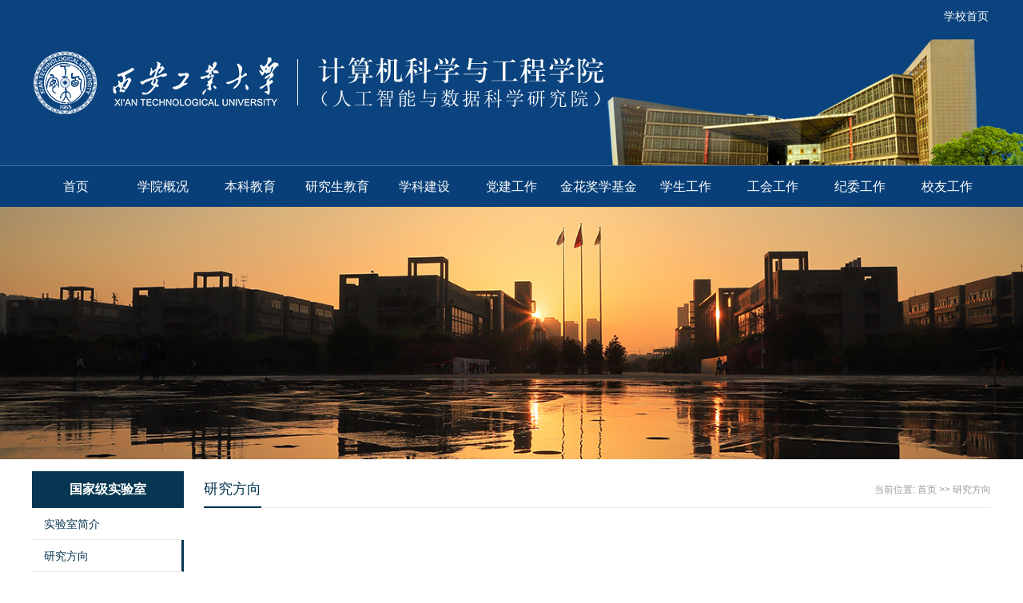

--- FILE ---
content_type: text/html
request_url: https://cs.xatu.edu.cn/gjjsys/yjfx.htm
body_size: 4145
content:
<!DOCTYPE html>
<html lang="zh">
<head><title>研究方向-西安工业大学计算机科学与工程学院(人工智能与数据科学研究院）</title><META Name="keywords" Content="西安工业大学计算机科学与工程学院(人工智能与数据科学研究院）,研究方向" />

	<meta charset="utf-8">
  <meta http-equiv="X-UA-Compatible" content="IE=edge">
  <!-- <meta name="viewport" content="width=device-width, initial-scale=1"> -->
  <meta name="viewport" content="width=device-width, initial-scale=1, maximum-scale=1, user-scalable=no">
	<link rel="stylesheet" href="../css/flexslider.css">
	<link rel="stylesheet" href="../css/owl.carousel.min.css">
	<link rel="stylesheet" href="../css/owl.theme.default.min.css">
  <link rel="stylesheet" href="../css/bootstrap.css">
	<link rel="stylesheet" href="../css/common.css">
	<link rel="stylesheet" href="../css/media-1.css">

	<!-- HTML5 shim and Respond.js for IE8 support of HTML5 elements and media queries -->
    <!-- WARNING: Respond.js doesn't work if you view the page via file:// -->
    <!--[if lt IE 9]>
      <script src="https://cdn.bootcss.com/html5shiv/3.7.3/html5shiv.min.js"></script>
      <script src="https://cdn.bootcss.com/respond.js/1.4.2/respond.min.js"></script>
    <![endif]-->

	<script src="../js/jquery.min.js"></script>
	<script src="../js/owl.carousel.min.js"></script>
	<script src="../js/jquery.flexslider-min.js"></script>
  <script src="../js/bootstrap.js"></script>
	<script src="../js/lib.js"></script>
<!--Announced by Visual SiteBuilder 9-->
<link rel="stylesheet" type="text/css" href="../_sitegray/_sitegray_d.css" />
<script language="javascript" src="../_sitegray/_sitegray.js"></script>
<!-- CustomerNO:7765626265723230697547545350544003080006 -->
<link rel="stylesheet" type="text/css" href="../about.vsb.css" />
<script type="text/javascript" src="/system/resource/js/counter.js"></script>
<script type="text/javascript">_jsq_(13859,'/about.jsp',-1,681466015)</script>
</head>
<body>
<!-- header -->
	<div id="header">
		<div class="header-1">
			<div class="container">
				<div class="logo fl">
					
<!-- 网站logo图片地址请在本组件"内容配置-网站logo"处填写 -->
<a href="../" title="计算机科学与工程学院"><img src="../images/logo.png"></a>
				</div>
				<div class="header-1-right fr">
					<a href="https://www.xatu.edu.cn/" target="_blank">学校首页</a>  
				</div>
				<div class="clear"></div>
			</div>
		</div>
		<div class="nav">
			<div class="container">
				<ul class="list-unstyled">
	<li><a href="../index.htm">首页</a>
			<div class="xiala">
				<a href="../index/xyxw.htm">学院新闻</a>
				<a href="../index/xygg.htm">学院公告</a>
				<a href="../index/xyfc.htm">学院风采</a>
				<a href="../index/tpxw.htm">图片新闻</a>
			</div>
	</li>
			
	<li><a href="../xygk/xyjj.htm">学院概况</a>
			<div class="xiala">
				<a href="../xygk/xyjj.htm">学院简介</a>
				<a href="../xygk/xrld.htm">现任领导</a>
				<a href="../xygk/zzjg1/xybgs.htm">组织机构</a>
			</div>
	</li>
			
	<li><a href="../bkjy/zyjs.htm">本科教育</a>
			<div class="xiala">
				<a href="../bkjy/zyjs.htm">专业介绍</a>
				<a href="../bkjy/jxtd.htm">教学团队</a>
				<a href="../bkjy/syjx.htm">实验教学</a>
				<a href="../bkjy/zyrz.htm">专业认证</a>
				<a href="../bkjy/xkjs.htm">学科竞赛</a>
				<a href="../bkjy/dcxm.htm">大创项目</a>
				<a href="../bkjy/jxpg.htm">教学评估</a>
			</div>
	</li>
			
	<li><a href="../yjsjy/qrzyjs.htm">研究生教育</a>
			<div class="xiala">
				<a href="../yjsjy/qrzyjs.htm">全日制研究生</a>
				<a href="../yjsjy/fqrzyjs.htm">非全日制研究生</a>
				<a href="../yjsjy/dsjj.htm">导师简介</a>
			</div>
	</li>
			
	<li><a href="../xkjs/kyfx.htm">学科建设</a>
			<div class="xiala">
				<a href="../xkjs/kyfx.htm">科研方向</a>
				<a href="../xkjs/kytd.htm">科研团队</a>
				<a href="../xkjs/hzxm.htm">合作项目</a>
				<a href="../xkjs/xsjl.htm">学术交流</a>
				<a href="../xkjs/xkjj.htm">学科简介</a>
				<a href="../xkjs/xkjd.htm">学科基地</a>
				<a href="../xkjs/xstd.htm">学术团队</a>
			</div>
	</li>
			
	<li><a href="../djgz/gzzd/sjwj.htm">党建工作</a>
			<div class="xiala">
				<a href="../djgz/gzzd/sjwj.htm">规章制度</a>
				<a href="../djgz/dzzsz.htm">党组织设置</a>
				<a href="../djgz/djdt1.htm">党建动态</a>
				<a href="../djgz/dyfc.htm">党员风采</a>
			</div>
	</li>
			
	<li><a href="../jhjxjj/jjjj.htm">金花奖学基金</a>
			<div class="xiala">
				<a href="../jhjxjj/jjjj.htm">基金简介</a>
				<a href="../jhjxjj/jjzc.htm">基金章程</a>
				<a href="../jhjxjj/lshcyjfg.htm">理事会成员及分工</a>
				<a href="../jhjxjj/jkmd.htm">捐款名单</a>
				<a href="../jhjxjj/bjjlxsyqk.htm">本金及利息使用情况</a>
				<a href="../jhjxjj/hjxjxsmd.htm">获奖学金学生名单</a>
			</div>
	</li>
			
	<li><a href="../xsgz/xsgzdt.htm">学生工作</a>
			<div class="xiala">
				<a href="../xsgz/xsgzdt.htm">学生工作动态</a>
				<a href="../xsgz/xgdw.htm">学工队伍</a>
				<a href="../xsgz/txzz.htm">团学组织</a>
				<a href="../xsgz/xzfc.htm">学子风采</a>
				<a href="../xsgz/jygz/jydt.htm">就业工作</a>
			</div>
	</li>
			
	<li><a href="../ghgz/hdjy.htm">工会工作</a>
			<div class="xiala">
				<a href="../ghgz/hdjy.htm">活动剪影</a>
				<a href="../ghgz/xxyd.htm">学习园地</a>
			</div>
	</li>
			
	<li><a href="../jwgz/gzzd.htm">纪委工作</a>
			<div class="xiala">
				<a href="../jwgz/gzzd.htm">规章制度</a>
				<a href="../jwgz/gzdt.htm">工作动态</a>
				<a href="../jwgz/jzzm.htm">警钟长鸣</a>
				<a href="../jwgz/xfjb.htm">信访举报</a>
			</div>
	</li>
			
	<li><a href="../xygz/bszn.htm">校友工作</a>
			<div class="xiala">
				<a href="../xygz/bszn.htm">办事指南</a>
				<a href="../xygz/xydt.htm">校友动态</a>
				<a href="../xygz/byjnc.htm">毕业纪念册</a>
				<a href="../xygz/mlxg.htm">美丽西工</a>
				<a href="../xygz/xqzl.htm">校庆专栏</a>
			</div>
	</li>
			
</ul>
				<div class="clear"></div>
			</div>
		</div>
	</div>
<!-- header -->
<!-- header-2 -->	
		<div id="header-2">
			<div class="logo-2 fl">
				
<!-- 网站logo图片地址请在本组件"内容配置-网站logo"处填写 -->
<a href="../" title="计算机科学与工程学院"><img src="../images/logo2.png"></a>
			</div>
			<div class="menu2 fr">
				<ul class="list-unstyled">
					<li><a id="sanlan"><img src="../images/sanlan.png" alt=""></a></li>
					<div class="clear"></div>
				</ul>
			</div>
			<div class="clear"></div>
			<div class="nav-2">
				<ul class="list-unstyled">
	<li><a href="../index.htm">首页</a>
		<span class="jiaspan"></span>

		<div class="nav-xia-a">
			<a href="../index/xyxw.htm">学院新闻</a>
			<a href="../index/xygg.htm">学院公告</a>
			<a href="../index/xyfc.htm">学院风采</a>
			<a href="../index/tpxw.htm">图片新闻</a>
		</div>
	</li>
	<li><a href="../xygk/xyjj.htm">学院概况</a>
		<span class="jiaspan"></span>

		<div class="nav-xia-a">
			<a href="../xygk/xyjj.htm">学院简介</a>
			<a href="../xygk/xrld.htm">现任领导</a>
			<a href="../xygk/zzjg1/xybgs.htm">组织机构</a>
		</div>
	</li>
	<li><a href="../bkjy/zyjs.htm">本科教育</a>
		<span class="jiaspan"></span>

		<div class="nav-xia-a">
			<a href="../bkjy/zyjs.htm">专业介绍</a>
			<a href="../bkjy/jxtd.htm">教学团队</a>
			<a href="../bkjy/syjx.htm">实验教学</a>
			<a href="../bkjy/zyrz.htm">专业认证</a>
			<a href="../bkjy/xkjs.htm">学科竞赛</a>
			<a href="../bkjy/dcxm.htm">大创项目</a>
			<a href="../bkjy/jxpg.htm">教学评估</a>
		</div>
	</li>
	<li><a href="../yjsjy/qrzyjs.htm">研究生教育</a>
		<span class="jiaspan"></span>

		<div class="nav-xia-a">
			<a href="../yjsjy/qrzyjs.htm">全日制研究生</a>
			<a href="../yjsjy/fqrzyjs.htm">非全日制研究生</a>
			<a href="../yjsjy/dsjj.htm">导师简介</a>
		</div>
	</li>
	<li><a href="../xkjs/kyfx.htm">学科建设</a>
		<span class="jiaspan"></span>

		<div class="nav-xia-a">
			<a href="../xkjs/kyfx.htm">科研方向</a>
			<a href="../xkjs/kytd.htm">科研团队</a>
			<a href="../xkjs/hzxm.htm">合作项目</a>
			<a href="../xkjs/xsjl.htm">学术交流</a>
			<a href="../xkjs/xkjj.htm">学科简介</a>
			<a href="../xkjs/xkjd.htm">学科基地</a>
			<a href="../xkjs/xstd.htm">学术团队</a>
		</div>
	</li>
	<li><a href="../djgz/gzzd/sjwj.htm">党建工作</a>
		<span class="jiaspan"></span>

		<div class="nav-xia-a">
			<a href="../djgz/gzzd/sjwj.htm">规章制度</a>
			<a href="../djgz/dzzsz.htm">党组织设置</a>
			<a href="../djgz/djdt1.htm">党建动态</a>
			<a href="../djgz/dyfc.htm">党员风采</a>
		</div>
	</li>
	<li><a href="../jhjxjj/jjjj.htm">金花奖学基金</a>
		<span class="jiaspan"></span>

		<div class="nav-xia-a">
			<a href="../jhjxjj/jjjj.htm">基金简介</a>
			<a href="../jhjxjj/jjzc.htm">基金章程</a>
			<a href="../jhjxjj/lshcyjfg.htm">理事会成员及分工</a>
			<a href="../jhjxjj/jkmd.htm">捐款名单</a>
			<a href="../jhjxjj/bjjlxsyqk.htm">本金及利息使用情况</a>
			<a href="../jhjxjj/hjxjxsmd.htm">获奖学金学生名单</a>
		</div>
	</li>
	<li><a href="../xsgz/xsgzdt.htm">学生工作</a>
		<span class="jiaspan"></span>

		<div class="nav-xia-a">
			<a href="../xsgz/xsgzdt.htm">学生工作动态</a>
			<a href="../xsgz/xgdw.htm">学工队伍</a>
			<a href="../xsgz/txzz.htm">团学组织</a>
			<a href="../xsgz/xzfc.htm">学子风采</a>
			<a href="../xsgz/jygz/jydt.htm">就业工作</a>
		</div>
	</li>
	<li><a href="../ghgz/hdjy.htm">工会工作</a>
		<span class="jiaspan"></span>

		<div class="nav-xia-a">
			<a href="../ghgz/hdjy.htm">活动剪影</a>
			<a href="../ghgz/xxyd.htm">学习园地</a>
		</div>
	</li>
	<li><a href="../jwgz/gzzd.htm">纪委工作</a>
		<span class="jiaspan"></span>

		<div class="nav-xia-a">
			<a href="../jwgz/gzzd.htm">规章制度</a>
			<a href="../jwgz/gzdt.htm">工作动态</a>
			<a href="../jwgz/jzzm.htm">警钟长鸣</a>
			<a href="../jwgz/xfjb.htm">信访举报</a>
		</div>
	</li>
	<li><a href="../xygz/bszn.htm">校友工作</a>
		<span class="jiaspan"></span>

		<div class="nav-xia-a">
			<a href="../xygz/bszn.htm">办事指南</a>
			<a href="../xygz/xydt.htm">校友动态</a>
			<a href="../xygz/byjnc.htm">毕业纪念册</a>
			<a href="../xygz/mlxg.htm">美丽西工</a>
			<a href="../xygz/xqzl.htm">校庆专栏</a>
		</div>
	</li>
</ul>
			</div>
		</div>
<!-- header -->	
<div class="chenggao"></div>
<div id="nav-2-heidi"></div>
<!-- main -->
	<div id="main">
		    <script language="javascript" src="/system/resource/js/dynclicks.js"></script>
         
               
                   <div class="banner-2" style="background-image: url(../images/index201806.jpg);">
			<img src="../NEW_WEB/images/banner-22.jpg" alt="">
		</div>
       

		<div class="erji">
			<div class="container">
				<div class="menu fl">
					<div class="menu-title">国家级实验室</div>
					
<dl>
						<dd><a href="sysjj.htm" title="实验室简介">实验室简介</a></dd>
						<dd class="active"><a href="yjfx.htm" title="研究方向">研究方向</a></dd>
						<dd><a href="yjcg.htm" title="研究成果">研究成果</a></dd>
						<dd><a href="gljz.htm" title="管理机制">管理机制</a></dd>
</dl>
				</div>
				<div class="erji-content">
					<div class="erji-title">
						<h1>研究方向</h1>
						<div class="mianbaoxie">
    当前位置: 
                        <a href="../index.htm">首页</a>
                >>
                <a href="yjfx.htm">研究方向</a>
</div>


						<div class="clear"></div>
					</div>
                    
<div class="sanji-a">
						<div class="clear"></div>
					</div>
					



<script>function seeContenta10(contentid,size,displayid){	document.getElementById(contentid).innerHTML = '[';	for(var i=0;i<=size;i++){		var allcontentid = contentid+(i+1);		if(allcontentid==displayid){			document.getElementById(contentid).innerHTML += " <span id='"+allcontentid+"' name='"+allcontentid+"'  >"+(i+1)+"</span> ";			document.getElementById(displayid).style.display = 'block';		}else{			document.getElementById(contentid).innerHTML += " <span style='cursor:pointer' id='"+allcontentid+"' name='"+allcontentid+"' onclick=seeContenta10('"+contentid+"','"+size+"','"+allcontentid+"')  >"+(i+1)+"</span> ";			document.getElementById(allcontentid).style.display = 'none';		}	}	document.getElementById(contentid).innerHTML += ']';}</script>

				</div>
				<div class="clear"></div>
			</div>
		</div>
	</div>
<!-- main -->
<!-- footer -->
	<div id="footer">
		<div class="footer-1">
			<div class="container">
				<div class="foo1-left fl">
					<div class="foo1-top">						
						<ul class="list-unstyled">
<li>
								<h1><a href="../xygk/xyjj.htm">学院概况</a></h1>

	<dl>
		<dd><a href="../xygk/xyjj.htm">学院简介</a></dd>
		<dd><a href="../xygk/xrld.htm">现任领导</a></dd>
		<dd><a href="../xygk/zzjg1/xybgs.htm">组织机构</a></dd>
	</dl>
	</li>
<li>
								<h1><a href="../bkjy/zyjs.htm">本科教育</a></h1>

	<dl>
		<dd><a href="../bkjy/zyjs.htm">专业介绍</a></dd>
		<dd><a href="../bkjy/jxtd.htm">教学团队</a></dd>
		<dd><a href="../bkjy/syjx.htm">实验教学</a></dd>
		<dd><a href="../bkjy/zyrz.htm">专业认证</a></dd>
		<dd><a href="../bkjy/xkjs.htm">学科竞赛</a></dd>
		<dd><a href="../bkjy/dcxm.htm">大创项目</a></dd>
		<dd><a href="../bkjy/jxpg.htm">教学评估</a></dd>
	</dl>
	</li>
<li>
								<h1><a href="../yjsjy/qrzyjs.htm">研究生教育</a></h1>

	<dl>
		<dd><a href="../yjsjy/qrzyjs.htm">全日制研究生</a></dd>
		<dd><a href="../yjsjy/fqrzyjs.htm">非全日制研究生</a></dd>
		<dd><a href="../yjsjy/dsjj.htm">导师简介</a></dd>
	</dl>
	</li>
<li>
								<h1><a href="../xkjs/kyfx.htm">学科建设</a></h1>

	<dl>
		<dd><a href="../xkjs/kyfx.htm">科研方向</a></dd>
		<dd><a href="../xkjs/kytd.htm">科研团队</a></dd>
		<dd><a href="../xkjs/hzxm.htm">合作项目</a></dd>
		<dd><a href="../xkjs/xsjl.htm">学术交流</a></dd>
		<dd><a href="../xkjs/xkjj.htm">学科简介</a></dd>
		<dd><a href="../xkjs/xkjd.htm">学科基地</a></dd>
		<dd><a href="../xkjs/xstd.htm">学术团队</a></dd>
	</dl>
	</li>
<li>
								<h1><a href="../djgz/gzzd/sjwj.htm">党建工作</a></h1>

	<dl>
		<dd><a href="../djgz/gzzd/sjwj.htm">规章制度</a></dd>
		<dd><a href="../djgz/dzzsz.htm">党组织设置</a></dd>
		<dd><a href="../djgz/djdt1.htm">党建动态</a></dd>
		<dd><a href="../djgz/dyfc.htm">党员风采</a></dd>
	</dl>
	</li>
<li>
								<h1><a href="../jhjxjj/jjjj.htm">金花奖学基金</a></h1>

	<dl>
		<dd><a href="../jhjxjj/jjjj.htm">基金简介</a></dd>
		<dd><a href="../jhjxjj/jjzc.htm">基金章程</a></dd>
		<dd><a href="../jhjxjj/lshcyjfg.htm">理事会成员及分工</a></dd>
		<dd><a href="../jhjxjj/jkmd.htm">捐款名单</a></dd>
		<dd><a href="../jhjxjj/bjjlxsyqk.htm">本金及利息使用情况</a></dd>
		<dd><a href="../jhjxjj/hjxjxsmd.htm">获奖学金学生名单</a></dd>
	</dl>
	</li>
<li>
								<h1><a href="../xsgz/xsgzdt.htm">学生工作</a></h1>

	<dl>
		<dd><a href="../xsgz/xsgzdt.htm">学生工作动态</a></dd>
		<dd><a href="../xsgz/xgdw.htm">学工队伍</a></dd>
		<dd><a href="../xsgz/txzz.htm">团学组织</a></dd>
		<dd><a href="../xsgz/xzfc.htm">学子风采</a></dd>
		<dd><a href="../xsgz/jygz/jydt.htm">就业工作</a></dd>
	</dl>
	</li>
<li>
								<h1><a href="../ghgz/hdjy.htm">工会工作</a></h1>

	<dl>
		<dd><a href="../ghgz/hdjy.htm">活动剪影</a></dd>
		<dd><a href="../ghgz/xxyd.htm">学习园地</a></dd>
	</dl>
	</li>
<li>
								<h1><a href="../jwgz/gzzd.htm">纪委工作</a></h1>

	<dl>
		<dd><a href="../jwgz/gzzd.htm">规章制度</a></dd>
		<dd><a href="../jwgz/gzdt.htm">工作动态</a></dd>
		<dd><a href="../jwgz/jzzm.htm">警钟长鸣</a></dd>
		<dd><a href="../jwgz/xfjb.htm">信访举报</a></dd>
	</dl>
	</li>
<li>
								<h1><a href="../xygz/bszn.htm">校友工作</a></h1>

	<dl>
		<dd><a href="../xygz/bszn.htm">办事指南</a></dd>
		<dd><a href="../xygz/xydt.htm">校友动态</a></dd>
		<dd><a href="../xygz/byjnc.htm">毕业纪念册</a></dd>
		<dd><a href="../xygz/mlxg.htm">美丽西工</a></dd>
		<dd><a href="../xygz/xqzl.htm">校庆专栏</a></dd>
	</dl>
	</li>
</ul>
						<div class="clear"></div>
					</div>
					<div class="foo1-bottom">
						<div class="foo1-bottom-title fl">
							<img src="../images/xie.png" alt="">快速链接
						</div>
						<div class="foo1-bottom-con">
							<div class="sel fl">
								<script language="javascript" src="/system/resource/js/openlink.js"></script><select onchange="_openSelectLink(this, 'value', 'addclicks')" class="form-control">
    <option>--校内链接--</option>
    <option value="http://www.xatu.cn/" title="" addclicks="_addDynClicks(&#34;wburl&#34;, 681466015, 78924)">西安工业大学主页</option>
    <option value="https://xagdkjc.xatu.edu.cn/" title="" addclicks="_addDynClicks(&#34;wburl&#34;, 681466015, 82214)">科技处</option>
    <option value="https://jwcw.xatu.edu.cn/index.htm" title="教务处" addclicks="_addDynClicks(&#34;wburl&#34;, 681466015, 78932)">教务处</option>
    <option value="https://xsc.xatu.edu.cn/" title="学生处" addclicks="_addDynClicks(&#34;wburl&#34;, 681466015, 78931)">学生处</option>
</select>


							</div>
							<div class="sel fl">
								<select onchange="_openSelectLink(this, 'value', 'addclicks')" class="form-control">
    <option>--校外链接--</option>
</select>


							</div>
							<div class="sel fl">
								<select onchange="_openSelectLink(this, 'value', 'addclicks')" class="form-control">
    <option>--快速链接--</option>
</select>


							</div>
						</div>
						<div class="clear"></div>
					</div>
				</div>
				<div class="foo1-right">
					<div class="lianxi-top">
						联系我们<br />
						CONTACT US
					</div>
					<div class="lianxi-bottom">
						<dl>
							<dd style="background-image: url(../images/d1.png);">029-86173281</dd>
							<dd style="background-image: url(../images/d2.png);">710021</dd>
							<dd style="background-image: url(../images/d3.png);">陕西省西安市未央区学府中路2号</dd>
						</dl>
					</div>
					    
        

		<div class="er">
						<img src="../images/er.jpg" alt="">
						微信公众号
					</div>
                
   

				</div>
				<div class="clear"></div>
			</div>
		</div>
		<div class="footer-2">
			<div class="container">
				Copyright  2020-2022 西安工业大学计算机与工程学院 All Rights Reserved 版权所有 技术支持：<a href="http://www.guifeng.net" target="_blank">硅峰网络</a>
			</div>
		</div>
	</div>
<!-- footer -->
</body>
<script>
	$(function(){
		//页面插件调用处...
		
	})
</script>
</html>


--- FILE ---
content_type: text/css
request_url: https://cs.xatu.edu.cn/css/flexslider.css
body_size: 1447
content:
/*
 * jQuery FlexSlider v2.2.0
 * http://www.woothemes.com/flexslider/
 *
 * Copyright 2012 WooThemes
 * Free to use under the GPLv2 license.
 * http://www.gnu.org/licenses/gpl-2.0.html
 *
 * Contributing author: Tyler Smith (@mbmufffin)
 */


/* Browser Resets
*********************************/
.flex-container a:active,
.flexslider a:active,
.flex-container a:focus,
.flexslider a:focus  {outline: none;}
.slides,
.flex-control-nav,
.flex-direction-nav {margin: 0 auto; padding: 0; list-style: none;}


/* FlexSlider Necessary Styles
*********************************/
.flexslider {margin: 0; padding: 0;}
.flexslider .slides > li {display: none; -webkit-backface-visibility: hidden;} /* Hide the slides before the JS is loaded. Avoids image jumping */



.flexslider .slides img {width: 100%; display: block;margin:0 auto;}
.flex-pauseplay span {text-transform: capitalize;}

/* Clearfix for the .slides element */
.slides:after {content: "\0020"; display: block; clear: both; visibility: hidden; line-height: 0; height: 0;}
html[xmlns] .slides {display: block;}
* html .slides {height: 1%;}

/* No JavaScript Fallback */
/* If you are not using another script, such as Modernizr, make sure you
 * include js that eliminates this class on page load */
.no-js .slides > li:first-child {display: block;}

/* FlexSlider Default Theme
*********************************/
.flexslider {  position: relative;  zoom: 1; }
.flex-viewport {z-index:200;max-height: 2000px; -webkit-transition: all 1s ease; -moz-transition: all 1s ease; -o-transition: all 1s ease; transition: all 1s ease; }
.loading .flex-viewport { max-height: 300px; }
.flexslider .slides { zoom: 1; }
.carousel li { margin-right: 5px; }

/* Direction Nav */
.flex-direction-nav {*height: 0; /*display: none;*//*position: absolute;top:50%;left:50%;*/}

.flex-direction-nav a  { 
	text-decoration:none; 
	display: block; 
	width: 30px; 
	height: 54px; 
	margin: -27px 0 0; 
	position: absolute; 
	top: 50%; 
	z-index: 10; 
	overflow: hidden; 
	opacity: 1; 
	cursor: pointer; 
	color: rgba(0,0,0,0.8);  
	background:url(../images/b-left.png) no-repeat center; 
	text-indent:-999em ;
	z-index: 60000;
}
.flex-direction-nav{
	display: none;
}




/*.zhanhui-2 .flex-direction-nav a {
	lef
}*/
.flex-direction-nav .flex-prev { left: 0px;  }
.flex-direction-nav .flex-next { right:  0px; background-image:url(../images/b-right.png)}




/* Pause/Play */
.flex-pauseplay a { display: block; width: 20px; height: 20px; position: absolute; bottom: 5px; left: 10px; opacity: 0.8; z-index: 10; overflow: hidden; cursor: pointer; color: #000; background:#ddd}
.flex-pauseplay a:before  { font-family: "flexslider-icon"; font-size: 20px; display: inline-block; content: '\f004'; }
.flex-pauseplay a:hover  { opacity: 1; }
.flex-pauseplay a.flex-play:before { content: '\f003'; }

/* Control Nav */



.flex-control-nav {width: 100%; position: absolute;bottom:10px; text-align: center;z-index: 200;display: none;}
.flex-control-nav li {margin: 0 2px; display: inline-block; zoom: 1; *display: inline;}
.flex-control-paging li a {width: 12px; height: 12px; display: block;  background-image: url(../images/arrow-b.png); cursor: pointer; text-indent: -9999px; transition: .3s;}
.flex-control-paging li a:hover {background-image: url(../images/arrow-b-h.png);}
.flex-control-paging li a.flex-active {background-image: url(../images/arrow-b-h.png);}

.flex-control-thumbs {margin: 5px 0 0; position: static; overflow: hidden;}
.flex-control-thumbs li {width: 25%; float: left; margin: 0;}
.flex-control-thumbs img {width: 100%; display: block; opacity: .7; cursor: pointer;}
.flex-control-thumbs img:hover {opacity: 1;}
.flex-control-thumbs .flex-active {opacity: 1; cursor: default;}

--- FILE ---
content_type: text/css
request_url: https://cs.xatu.edu.cn/css/common.css
body_size: 4403
content:
/**************************************/
/*************[公用start]**************/
/**************************************/

div.clear{
	clear: both;
	height: 0;
	width: 0;
}


.imgbox_a{
	position:relative;
	padding-bottom: 100%;
	overflow:hidden;
	display: block;
}

.imgbox_a>img{
	position: absolute;
	left: 0;
	top: 0;
	width: 100%!important;
	height: 100%!important;
}
.imgbox_hover>img{
	/* ueco 时间曲线*/
	/*transition: all 0.6s cubic-bezier(0.215, 0.61, 0.355, 1) 0s; */
	-webkit-transition: .3s;
	-moz-transition: .3s;
	-ms-transition: .3s;
	-o-transition: .3s;
	transition: .3s;

}
.imgbox_hover:hover>img{
	-webkit-transform: scale(1.1);
  -ms-transform: scale(1.1);
  -o-transform: scale(1.1);
  transform: scale(1.1);
}
a{
	text-decoration: none;
	color:inherit;
	cursor: pointer;
}

img{
	border:0;
/*	width: 100%;*/
	max-width: 100%;
}


div.wp{
	width: 1200px; /*主要内容区尺寸大小，每次制作前更新！！！ */
	margin:0 auto;
}

.fl{
	float: left;
}

.fr{
	float: right;
}

.tran{
	transition: all .3s ease-out 0s;
}




/*图片中心放大代码区域*/

.img-box{/*图片盒子类名*/
	
	overflow: hidden;
}

.img-box img{
	transition: .3s;
	transition: all 0.6s cubic-bezier(0.215, 0.61, 0.355, 1) 0s; /* ueco 时间曲线*/
	width: 100%;
	max-width: 100%;
}

.img-box:hover img{
	/*图片中心放大代码*/
	  -webkit-transform: scale(1.1);
    -ms-transform: scale(1.1);
    -o-transform: scale(1.1);
    transform: scale(1.1);
}


/*图片中心放大代码区域*/





/**************************************/
/************[公用over]****************/
/**************************************/




/*header-start*/
/**************************************************************/

#header{

}

.header-1{
	height: 208px;
	background-repeat: no-repeat;
	background-position: center ;
	-webkit-background-size: cover;
	background-size: cover;
	background-image: url(../images/header-1.jpg);
	background-color: #0a437e;
	border-bottom: 1px solid #426c98;
}

.logo{
	font-size: 0;
	width: 716px;
	margin-top:64px;
}
.logo a,.logo img{
	display: block;
	width: 100%;
}

.header-1-right{
	font-size: 14px;
	color:#fff;
	margin-top: 10px;
}
.header-1-right a{
	padding: 0	3px;
}

.header-1-right a:hover{
	text-decoration: underline;
}
.nav {
	background-color: #083f78;
}
.nav ul{
	margin:0;
}

.nav li{
	float: left;
	width: 9.090909% !important;
	text-align: center;
	position: relative;
}

.xiala{
	position: absolute;
	left: 0px;
	right: 0;
	background-color: #083f78;
	top: 51px;
	display: none;
	z-index: 8000;
width: 180px;
}
.xiala  a{
	display: block;
	height: 38px;
	line-height: 38px;
	text-align: center;
	color:#fff;
	font-size: 14px;
}

.xiala  a:hover{
	background-color: #073564;

}
.nav li>a{
	display: block;
	height: 51px;
	line-height: 51px;
	color:#fff;
	font-size: 16px;
}
.nav li.active>a,.nav li:hover>a{
	background-color:#073564;
}


/**************************************************************/
/*header-over*/





/*main-start*/
/**************************************************************/

#main{
	
}

.fafa .slides>li{
	height: 500px;
	background-repeat: no-repeat;
	background-position: center ;
	-webkit-background-size: cover;
	background-size: cover;
}


.fafa .flex-control-nav{
	display: block;
	bottom: 24px;
	font-size: 0;
}

.fafa .flex-control-nav li{
	margin:0 6px;
}


.fafa .flex-direction-nav{
	display: block;
	position: absolute;
	width: 1200px;
	margin-left: -600px;
	left: 50%;
	top: 50%;
	margin-top: -35px;
}

.fafa .flex-direction-nav a{
	width: 40px;
	height: 70px;
	margin-top: 0;
	top: auto;
}

.main-top{
	padding: 15px 0;
}
.search {
	padding-right: 50px;
	position: relative;
}
.search input[type="text"]{
	height: 28px;
	border:1px solid #dddddd;
	width: 207px;
	padding: 0	10px;
	font-size: 16px;
}
.search input[type="image"]{
	position: absolute;
	right: 0;
	top: 0;
}

.tq{
	height: 28px;
	line-height: 28px;
	font-size: 14px;
	color:#333;
}

.title-11{
	height: 41px;
	line-height: 41px;
	background-color: #063651;
}

.title-11-title{
	color:#fff;
	font-size: 18px;
	padding-left: 44px;
	background-repeat: no-repeat;
	background-position: 12px	center ;
}

.title-11 a.fr{
	font-size: 14px;
	margin-right: 12px;
	color:#fff;
}
.title-11 a.fr:hover{
	text-decoration: underline;
}

.gonggao{
	background-color: #f8f8f8;
	padding:  0 15px;
}
.gonggao ul{
	margin:0;
}

.gonggao li{
	padding: 18px 0 22px;
	border-top: 1px solid #ebebeb;
}

.gonggao li:first-child{
	border-top: 0;
}

.gonggao li:hover .date{
	background-image: url(../images/dateh.png);

}
.date{
	width: 48px;
	height: 53px;
	color:#fff;
	text-align: center;
	background-image: url(../images/date.png);
	margin-right: 15px;
	padding-top: 14px;
}



.date h1{
	margin:0;
	font-size: 18px;
	font-weight: bold;
}
.date h2{
	margin:0;
	font-size: 12px;
	margin-top: 1px;
	letter-spacing: -1px;
	
}

.gonggao-con{
	overflow: hidden;
	padding-top: 7px;
}
.gonggao-con h1{
	margin:0;
	font-size: 16px;
	color:#333;    text-overflow: ellipsis;
    white-space: nowrap;
    overflow: hidden;
}
.gonggao-con p{
	margin:0;
	font-size: 14px;
	color:#999;
	margin-top: 8px;    text-overflow: ellipsis;
    white-space: nowrap;
    overflow: hidden;
}

.gonggao li:hover .gonggao-con h1{
	color:#0a437e;
}

.news1{
	width: 484px;
	margin-right: 27px;
}


.fnews1 .slides>li{
	position: relative;
	
}

.fnews1-pic{
	position: relative;
	overflow: hidden;
	padding-bottom: 66.53%;
}

.fnews1-pic img{
	position: absolute;
	left: 0;
	right: 0;
	height: 100%;
}



.fnews1 .slides>li h1{
	position: absolute;
	left: 0;
	right: 0;
	bottom: 0;
	height: 38px;
	line-height: 38px;
	background-image: url(../images/heidi.png);
	padding-left: 15px;
	font-size: 14px;
	color:#fff;
	    text-overflow: ellipsis;
    white-space: nowrap;
    overflow: hidden;
    padding-right: 150px;
    margin:0;
}




.fnews1 .flex-control-nav{
	display: block;
	font-size: 0;
	text-align: right;
	bottom: 15px;
	padding-right: 10px;
	width: 100%;
	margin-left: 0;
	left: 0;
}

.fnews1 .flex-control-nav li{
	margin:0 3px;
}


.fnews1 .flex-control-paging li a{
	width: 8px;
	height: 8px;
	background-image: url(../images/arrow-b2.png);
}

.fnews1 .flex-control-paging li a.flex-active{
	background-image: url(../images/arrow-b-h2.png);

}

.shipin{
	overflow: hidden;
}


.shipin-div{
	position: relative;
	padding-bottom: 74.82%;
	overflow: hidden;
}
.shipin-div img{
	position: absolute;
	left: 0;
	top: 0;
	width: 100%;
	height: 100%;
}



.shipin-hei{
	position: absolute;
	left: 0;
	right: 0;
	top: 0;
	bottom: 0;
	/*background-image: url(../images/heidi.png);*/
}

.shipin-hei img{
	width: 46px;
	height: 46px;
	left: 50%;
	margin-left: -23px;
	top: 50%;
	margin-top:-23px;
}
.download{
	background-color: #1e6891;
	background-image: url(../images/down.png);
	background-repeat: no-repeat;
	background-position: 160% top;
	margin-top: 25px;
}
.download a{
	display: block;
	height: 88px;
	line-height: 88px;
	color:#fff;
	font-size: 20px;
	padding-left: 120px;
	background-image: url(../images/down-a.png);
	background-repeat: no-repeat;
	background-position: 57px center;
}


.m30{
	margin-top: 30px;
}


.feng-list .item a{
	display: block;
	position: relative;
	padding-bottom: 66.67%;
	overflow: hidden;
}
.feng-list .item a img{
	position: absolute;
	left: 0;
	top: 0;
	width: 100%;
	height: 100%;
	transition: .3s;
}

.feng-list .item a:hover img{
	-webkit-transform: scale(1.1);
    -ms-transform: scale(1.1);
    -o-transform: scale(1.1);
    transform: scale(1.1);
}
.feng-list{
	margin-top: 20px;
}
.feng-list .item a h1{
	position: absolute;
    left: 0;
    right: 0;
    bottom: 0;
    height: 38px;
    line-height: 38px;
    background-image: url(../images/heidi.png);
    padding-left: 15px;
    font-size: 14px;
    color: #fff;
    text-overflow: ellipsis;
    white-space: nowrap;
    overflow: hidden;
    margin: 0;
}
.tui{
	padding-top: 14px;
}

.tui-pic{
	width: 138px;
	margin-right: 12px;
}



.saner{
	display: block;
	position: relative;
	padding-bottom: 66.67%;
	overflow: hidden;
}
.saner img{
	position: absolute;
	left: 0;
	top: 0;
	width: 100%;
	height: 100%;

}

.tui-con{
	overflow: hidden;
}

.tui-con h1{
	margin: 0;
    font-size: 16px;
    color: #063651;    text-overflow: ellipsis;
    white-space: nowrap;
	padding-top: 	3px;
    overflow: hidden;
}
.tui-con h1:hover{
	text-decoration: underline;
}

.tui-con h2{
	margin: 0;
    font-size: 16px;
    color: #333; 
    line-height: 1.6;    overflow: hidden;
   height: 50px;
}

.tui-con h2:hover{
	text-decoration: underline;
	   color: #063651;
}
.tui-con p{
	margin: 0;
    font-size: 14px;
    color: #666; 
    overflow: hidden;
    line-height: 1.6;
    height: 44px;
    margin-top: 5px;
}

.tui-more{
	margin-top: 2px;font-size: 14px;
    color: #063651; 
}

.list2 .tui-more{
	color: #999; 
	margin-top: 17px;
}



.list1-ul{
	margin:0;
	margin-top: 10px;
}

.list1-ul li{
	height: 34px;
	line-height: 34px;
	text-overflow: ellipsis;
    white-space: nowrap;
    overflow: hidden;
    padding-left: 15px;
    background-image: url(../images/list1.jpg);
	background-repeat: no-repeat;
	background-position: 2px center;
}
.list1-ul li a{
	font-size: 16px;
	color:#333;
}
.list1-ul li span{
	font-size: 14px;
	color:#666;
	margin-left: 15px;
}
.list1-ul li a:hover{
	color:#063651;
}




.list3-ul{
	margin:0;
	margin-top: 12px;
}


.list3-ul li{
	height: 34px;
	line-height: 34px;
	text-overflow: ellipsis;
    white-space: nowrap;
    overflow: hidden;
    padding-left: 25px;
    background-image: url(../images/list2.png);
	background-repeat: no-repeat;
	background-position: 4px center;
}
.list3-ul li a{
	font-size: 16px;
	color:#333;
}

.list3-ul li a:hover{
	color:#063651;
}
.main-4{
	padding-bottom: 35px;
}
.main-3-list .item{
	background-repeat: no-repeat;
	background-position: center ;
	-webkit-background-size: cover;
	background-size: cover;
}
.main-3-list .item>a{
	display: block;
	height: 88px;
	background-image: url(../images/judi.png);
	padding-left: 30px;
	/*padding-top:5px;*/
}

.main-3-pic{
	width: 79px;
	margin-right:13px; 
	margin-top: 7px;
}

.main-3-con{
	overflow: hidden;
	font-size: 18px;
	line-height: 1.4;
	padding-right: 25px;
	color:#fff;
	height: 100%;
	display: table;
}

.main-3-con p{
	display: table-cell;
	margin:0;
	font-size: 18px;
	color:#fff;
	vertical-align: middle;
}

.main-3-list .owl-prev{
	position: absolute;
	left: 0px;
    top: 50%;
    margin-top: -27px;
	width: 20px;
	height: 55px;
	background-image: url(../images/left.png);
	cursor: pointer;
	background-repeat: no-repeat;
	background-position: center ;
	font-size: 0;
}

.main-3-list .owl-next{
	position: absolute;
    top: 50%;
	right:  0px;
    top: 50%;
    margin-top: -27px;
	width: 20px;
	height: 55px;
	background-image: url(../images/right.png);
	cursor: pointer;
	background-repeat: no-repeat;
	background-position: center ;font-size: 0;
}







/**************************************************************/
/*main-over*/





/*footer-start*/
/**************************************************************/

#footer{
	
}

.footer-1{
	background-color: #063651;
	padding: 50px 0 30px;
}

.foo1-left{
	width: 888px;
	background-image: url(../images/foo1.jpg);
	background-position: right top;
	background-repeat: repeat-y;
	margin-right: 35px;

}



.foo1-top ul{margin:0;}
.foo1-top li{
	float: left;
	margin-left: 10px;
}
.foo1-top li:first-child{
	margin-left: 0;
}
.foo1-top li h1{
	margin:0;
	font-size: 16px;
	color:#fff;
}

.foo1-top li dl{
	margin:0;
}
.foo1-top li dd{
	margin-top: 5px;
}
.foo1-top li dd:first-child{
	margin-top:15px;
}
.foo1-top li dd a{
	font-size: 15px;
	color:#b1c0c8;
}
.foo1-top li dd a:hover{
	color:#fff;
}

.foo1-bottom-title{
	font-size: 18px;
	font-weight: bold;
	margin-right: 18px;
	color:#fff;
}

.foo1-bottom{
	margin-top:25px;
}
.foo1-bottom-title img{margin-right: 10px;}


.sel{
	width: 180px;
	margin-left: 19px;
}

.sel:first-child{
	margin-left: 0;
}

.foo1-right{
	overflow: hidden;
}

.lianxi-top{
	font-size: 16px;
	color:#fff;
	line-height: 1.4;
	text-transform: uppercase;
	padding-left: 40px;
	background-image: url(../images/ph.png);
	background-repeat: no-repeat;
	background-position: left top;
}

.lianxi-bottom dd{
	padding-left: 29px;
	background-repeat: no-repeat;
	background-position: left center;
	height: 20px;
	line-height: 20px;
	font-size: 16px;
	margin-top: 5px;
	color:#b1c0c8;
}
.lianxi-bottom dl{
	margin:0;
	padding-top: 5px;
}

.er {
	width: 90px;
	text-align: center;
	font-size: 14px;
	color:#b1c0c8;
	/*margin:0 auto;*/
	margin-top: 15px;
}
.er img{
	display: block;
	margin-bottom: 3px;
	width: 100%;
}

.footer-2{
	line-height: 1.6;
	padding: 5px 0;
	background-color: #052c42;
	font-size: 16px;
	color:#fff;
	text-align: center;
}
/**************************************************************/
/*footer-over*/





/**************************************/
/********[特殊css样式要求区域]**********/
/**************************************/

#header-2{
	display: none;
	height: 75px;
	/*border-bottom:0px solid #035cac;*/
	    box-shadow: 0 4px 8px -3px #000;
	position: fixed;
	top: 0;
	left: 0;
	width: 100%;
	z-index: 5000000000;
	background-color: #0a437e;
  
}
.nav-2{
	display: none;
	background-color: #fff;
	position: relative;
	z-index:130000;
	
}

.nav-2 li{

	border-top: 1px dashed #ccc;
	position: relative;
}

.jiaspan{
	position: absolute;
	width: 30px;
	height: 30px;
	background-image: url(../images/jia2.png);
	background-repeat: no-repeat;
	background-position: center ;
	top: 5px;
	
	right: 10px;
}
.jiaspan.cur{
	background-image: url(../images/jia2h.png);

}
.nav-2 li:first-child{
	border-top: 0;
}
.nav-2 li>a{
	
	padding:10px 10px;
	display: block;
	font-size: 14px;
	width: 100%;
	color:#333;

}
.nav-xia-a{
	padding-bottom: 10px;
	display: none;
}
.nav-xia-a a{
	padding: 5px 10px;
	display: block;
	font-size: 12px;
	padding-left: 25px;
	width: 100%;
	color:#666;
}
/*.downla-2 {
	padding: 5px 0 10px;
	display: none;
}
.downla-2 dd{
	padding-left: 30px;
}
.downla-2 dd a{
	font-size: 14px;
	display: inline-block;
	padding: 3px 0; 
	width: auto;
}*/
/*.nav-2 li a:hover{
	color:#1a0d07;
}*/
.logo-2{
	font-size: 0;
	width: 210px;
	margin-left: 15px;
	margin-top: 5px;
}
.logo-2 a{
	display: inline-block;
	width: 100%;
	height: 67px;
	line-height: 67px;
}

.logo-2 img{
		
		vertical-align: middle;
	}

.menu2{
	
	margin-right: 15px;

}
.menu2 li{
	cursor:pointer ;
	float: left;
	margin-left: 20px;
}
.menu2 li img{
	/*vertical-align: middle;*/
	display: block;
	margin-top: 29px;
}

.chenggao{
		display: none;
		height: 75px;
	}


#nav-2-heidi{
	position: fixed;
	left: 0;
	top: 0;
	width: 100%;
	height: 100%;
	z-index: 120000;
	background-image: url(../images/heidi2.png);
	display: none;
	
}
.banner-x{
	display: none;
}

.fxfx .flex-control-nav{
	display: block;
	bottom: 20px;
	font-size: 0;
}

.fxfx .flex-control-nav li{
	margin:0 4px;
}



/**************************************/
/********[特殊css样式要求区域]**********/
/**************************************/



/*erji*/
.erji{
	margin-top: 15px;
	padding-bottom: 35px;
}
.menu{
	width: 190px;
	margin-right: 25px;
}

.erji-content{
	overflow: hidden;
}


.menu-title{
	height: 46px;
    line-height: 46px;
    background: #063651;
    font-weight: bold;
    font-size: 16px;
    color: #fff;
    text-align: center;
}

.banner-2{
	height: 316px;
	background-repeat: no-repeat;
	background-position: center ;
	-webkit-background-size: cover;
	background-size: cover;
}

.banner-2 img{
	display: none;
	width: 100%;
}

.menu dl{
	margin:0;
	/*border:1px solid #ebebeb;*/
}

.menu dd{
	
}

.menu dd a{
	display: block;
	height: 40px;
	line-height: 40px;
	padding-left: 15px;
	font-size: 14px;
	color:#063651;
	border-bottom: 1px solid #ebebeb;
	border-right: 3px solid #fff;
}

.menu dd.active a,.menu dd:hover a{
	border-right-color: #063651;
	color:#063651;
	/*background-color: #063651;*/
}

.erji-content{
	overflow: hidden;
}

.erji-title{
	border-bottom: 1px solid #ebebeb;
}
.erji-title h1{
	float: left;
	margin:0;
	font-size: 18px;
	color:#063651;
	padding: 12px 0;
	border-bottom: 2px solid #063651;
	position: relative;bottom: -1px;
}

.mianbaoxie{
	float: right;
	font-size: 12px;
	color:#999;
	padding-left: 18px;
	background-repeat: no-repeat;
	background-position: left center;
	margin-top: 15px;
}


.about{
	padding: 15px 0;
	font-size: 14px;
	color:#666;
	line-height: 2;
}

.erji-list .list1-ul li{
	border-bottom: 1px dashed #ebebeb;
	height: 42px;
	line-height: 42px;
}

.fenye{
	text-align: center;
	margin-top: 35px;
}
.fenye ul{
	margin:0;
}

.pic-list .col-lg-4{
	margin-top: 25px;
}

.pic-pic{
	display: block;
	position: relative;
	padding-bottom: 66.67%;
	overflow: hidden;
}
.pic-pic img{
	position: absolute;
	left: 0;
	top: 0;
	width: 100%;
	height: 100%;
	transition: .3s;
}

.pic-pic:hover img{
	-webkit-transform: scale(1.1);
    -ms-transform: scale(1.1);
    -o-transform: scale(1.1);
    transform: scale(1.1);
}

.pic-pic h1{
	position: absolute;
    left: 0;
    right: 0;
    bottom: 0;
    height: 38px;
    line-height: 38px;
    background-image: url(../images/heidi.png);
    padding-left: 15px;
    font-size: 14px;
    color: #fff;
    text-overflow: ellipsis;
    white-space: nowrap;
    overflow: hidden;
    margin: 0;
}


.danpian{
	padding-top:30px;
}
.danpian-h1{
	font-size: 24px;
	line-height: 1.6;
	color:#333;
	text-align: center;
	padding: 10px 0;
}


.danpian-h2{
	font-size: 14px;
	line-height: 1.6;
	color:#999;
	text-align: center;
	
}

.danpian-con{
	font-size: 14px;
	color:#666;
	line-height: 2;
	padding: 10px 0 40px;
}

.danpian-con img{
	display: block;
	margin:15px auto;
}




/*6-22*/

.team-list ul{
	margin:0;
	font-size: 0;
	margin-left: -3%;
}

.team-list  li{
	padding: 15px 0;
	border-bottom: 1px solid #ddd;
	display: inline-block;
	vertical-align: top;
	width: 47%;
	margin-left: 3%;
}

.team-pic-wp{
	width: 190px;
	margin-right: 50px;
}

.team-pic{
	display: block;
	position: relative;
	padding-bottom: 142.75%;
	overflow: hidden;
}
.team-pic img{
	position: absolute;
	left: 0;
	top: 0;
	width: 100%;
	height: 100%;

}
.team-con 
{overflow: hidden;padding-top: 45px;}
.team-con h1{
	font-size: 24px;
	color:#333;
	margin:0;
}
.team-con h1 a:hover{
	color:#0a437e;
}
.team-con h2{
	height: 60px;
	line-height: 60px;
	margin:0;
	border-bottom: 1px solid #ccc;
	font-weight: bold;
	color:#0a437e;
	font-size: 16px;
    /*margin: 0 0 20px 0;*/
}

.team-con p{
	font-size: 14px;
	color:#333;
	line-height: 1.8;
	margin:0;
	margin-top: 20px;
	height: 50px;
	overflow: hidden;
}
.team-a{
	margin-top: 10px;
}
.team-a a{
	    width: 130px;
    height: 30px;
    text-align: center;
    background: #0a437e;
    display: block;
    line-height: 30px;
    color: #fff;
    font-size: 14px;
  
}

.team-a a:hover{
	text-decoration: underline;
}

.sanji-a{
	padding: 15px 0;
}

.sanji-a a{
	float: left;
	padding: 6px 45px;
	border-radius: 5px;
	color:#fff;
	background-color: #063650;
	margin-right: 15px;
          margin: 10px 8px;
}

.sanji-a a.cur{
	background-color: #0a437e;

}

.jiaoshou {
    border-top: 0px solid #ebebeb;
    border: 1px solid #ebebeb;
    padding: 15px;
}

.jiaoshou-title{
	height: 38px;
	line-height: 38px;
	background-color: #ccc;
	padding-left: 15px;
	font-size: 16px;
	color:#333;
	font-weight: bold;
}
.jiaoshou-a{
	margin-left: -4%;
	padding-bottom: 15px;

}
.jiaoshou-a a{
	float: left;
	width: 29.3%;
	margin-left: 4%;
	text-align: center;
	height: 32px;
    border: 1px solid #ebebeb;
	line-height: 32px;
	margin-top: 15px;
}

.jiaoshou-a a:hover{
	background-color: #063651;
	border-color: #063651;
	color:#fff;
	text-decoration: underline;
}





/*2022-6-20*/


.jianying{
	overflow: hidden;
}
.jianying-div{
	margin-top: 18px;
}
.fefe .imgbox_a{
	padding-bottom: 66.67%;
}

.fefe .flex-control-nav{
	display: block;
	margin-top: 0px;
	padding-top: 18px;
}

.fefe .flex-control-thumbs li{
	float: left;
	width: 32%;
	display: block;
	position: relative;
	background-repeat: no-repeat;
	background-position: center top;
	background-color: #000;
	padding-bottom:21.2%;
}
.fefe .flex-control-thumbs li::after{
	position: absolute;
	width: 14px;
	height: 7px;
	background-repeat: no-repeat;
	background-position: center;
	background-image: url(../images/jiao121.png);
	display: none;
	content:"";
	left: 50%;
	margin-left: -7px;
	top: -11px;
}
.fefe .flex-control-thumbs li.cur::after{
	display: block;
}
.fefe .flex-control-thumbs li+li{
	margin-left: 2%;
}
.fefe .flex-control-thumbs img{
	transition:opacity .3s;
	position: absolute;
	width: 100%;
	height: 100%;
	left: 0;
	top: 0;
	z-index: 15;
}
.flex-control-thumbs img:hover {
    opacity: .7;
}


.fefe .flex-control-thumbs .flex-active{
	opacity: 1;
}

--- FILE ---
content_type: text/css
request_url: https://cs.xatu.edu.cn/css/media-1.css
body_size: 731
content:
@media only screen and (max-width: 1200px){
	.team-list li{
		display: block;
		width: 100%;
		margin-left: 0;
	}
	.team-list ul{
		margin-left: 0;
	}
	.fafa .flex-direction-nav{
		margin-left: 0;
		left: 0;
		width: 100%;
	}
	.nav li>a{
		font-size: 16px;
	}
	.news1{
		float: none;
		margin-right: 0;

		width: 100%;
	}
	.shipin{
		margin-top: 15px;
	}
	.jianying{
		margin-top: 15px;
		padding-bottom: 15px;
	}
	.m30{
		margin-top: 15px;

	}
	.tq{
		display: none;
	}

	.search{
		float: none;
		width: 257px;
	}
	.download{
		margin-top: 15px;
		width: 279px;
		margin:15px auto 0;
	}
	.main-2 .col-lg-4{
		margin-top: 15px;
	}
	.main-2 .col-lg-4:first-child{
		margin-top: 0;
	}

	#header{
		display: none;
	}

	#header-2{
		display: block;
	}
	.chenggao{
		display: block;
	}
	.foo1-left{
		display: none;
	}
	.lianxi-bottom dd{
		display: inline-block;
		margin-right: 15px;
	}
	.er{
		margin:15px auto 0;
	}
	.footer-2{
		font-size: 14px;
		line-height: 1.8;
		padding: 10px 0;
	}
	.footer-1{
		padding: 25px 0;
	}
	.main-4{
		padding-bottom: 15px;
	}
}
@media only screen and (max-width: 1000px){
	.banner{
		display: none;
	}

	.banner-x{
		display: block;
	}
	.menu{
		display: none;
	}
	.mianbaoxie{
		display:none;
	}
}

@media only screen and (max-width: 768px){
	.jianying-div {
    margin-top: 15px;
	}
	.fefe .flex-control-nav{
		padding-top: 15px;
	}
	.fxfx .flex-control-paging li a{
		width: 8px;
		height: 8px;
		-webkit-background-size: 100%;
		background-size: 100%;
	} 
	.fxfx .flex-control-nav{
		bottom: 10px;
	}
	.logo-2{
		width: 175px;
	}
	.search input[type="text"]{
		width: 100%;
		font-size: 14px;
	}
	.jiaoshou-a a{
		width: 21%;
	}
	.team-pic-wp{
		float: none;
		margin-right: 0;
	}
	.team-con{
		padding-top: 15px;
	}
	.team-con h1{
		font-size: 20px;
	}
	.team-con p{
		height: auto;
	}

	.sanji-a a{
		width: 46%;
		margin:10px 2%;
		padding-left: 0;
		padding-right: 0;
		text-align: center;
	}
	.main-3-con p{
		font-size: 16px;
	}
	.banner-2{
		background-image: none!important;
		height: auto;
	}

	.banner-2 img{
		display: block;
	}
	.search{
		width: 100%;
	}

}
@media only screen and (max-width: 600px){
	.jiaoshou-a a{
		width: 29.33333333%;
	}
}

@media only screen and (max-width:450px){
	.jiaoshou-a a{
		width: 46%;
	}
}

--- FILE ---
content_type: text/css
request_url: https://cs.xatu.edu.cn/about.vsb.css
body_size: 787
content:
    #c1048269 ul {list-style: none; margin: 0px; padding: 0px;} 
    #c1048269 ul li a {font-family: 黑体;text-decoration: none;font-weight:bold; color:#fff; display:block; width:112px; height:36px; line-height:36px; text-align:center; background:url(/system/resource/images/nav/imgnav_vsb_level1_bg_1.gif) 0 0 no-repeat;  font-size:14px;} 
    #c1048269 ul li { float:left; margin-left:0px;} 
    #c1048269 ul li a:hover {background:url(/system/resource/images/nav/imgnav_vsb_level1_bg_2.gif) 0 0 no-repeat;}
    #c1048269 ul li a#current { background:url(/system/resource/images/nav/imgnav_vsb_level1_bg_2.gif) 0 0 no-repeat; font-weight:bold; color:#fff;}
    #c1048269 ul li ul { border:0px solid #ccc; display:none;} 
    #c1048269 ul li ul li {font-family: 黑体;text-decoration: none;font-weight:bold;font-size:14px; float:none;  margin:0;}
    #c1048269 ul li ul li a {width:112px;height:28px;line-height:28px; text-align:center; background:url(/system/resource/images/nav/imgnav_vsb_level2_bg_1.png); color:#000000;} 
    #c1048269 ul li ul li a:hover { background:url(/system/resource/images/nav/imgnav_vsb_level2_bg_1.jpg); color:#000000;}  
    #c1048269 ul li:hover ul { display:block;z-index:9999999; position:absolute;}
    #c1048269 ul li.sfhover ul { display:block;} 
    #c1048271 ul {list-style: none; margin: 0px; padding: 0px;} 
    #c1048271 ul li a {font-family: 黑体;text-decoration: none;font-weight:bold; color:#fff; display:block; width:112px; height:36px; line-height:36px; text-align:center; background:url(/system/resource/images/nav/imgnav_vsb_level1_bg_1.gif) 0 0 no-repeat;  font-size:14px;} 
    #c1048271 ul li { float:left; margin-left:0px;} 
    #c1048271 ul li a:hover {background:url(/system/resource/images/nav/imgnav_vsb_level1_bg_2.gif) 0 0 no-repeat;}
    #c1048271 ul li a#current { background:url(/system/resource/images/nav/imgnav_vsb_level1_bg_2.gif) 0 0 no-repeat; font-weight:bold; color:#fff;}
    #c1048271 ul li ul { border:0px solid #ccc; display:none;} 
    #c1048271 ul li ul li {font-family: 黑体;text-decoration: none;font-weight:bold;font-size:14px; float:none;  margin:0;}
    #c1048271 ul li ul li a {width:112px;height:28px;line-height:28px; text-align:center; background:url(/system/resource/images/nav/imgnav_vsb_level2_bg_1.png); color:#000000;} 
    #c1048271 ul li ul li a:hover { background:url(/system/resource/images/nav/imgnav_vsb_level2_bg_1.jpg); color:#000000;}  
    #c1048271 ul li:hover ul { display:block;z-index:9999999; position:absolute;}
    #c1048271 ul li.sfhover ul { display:block;} 
.vsbcontent-table-container-outer { position: relative;}
.vsbcontent-table-container
{
    width: 98%;
    overflow-y: auto;
    _overflow: auto;
    margin: 2px;}
.vsbcontent-table-container::-webkit-scrollbar
{
    -webkit-appearance: none;
    width: 14px;
    height: 14px;}
.vsbcontent-table-container::-webkit-scrollbar-thumb
{
    border-radius: 8px;
    border: 3px solid #fff;
    background-color: rgba(0, 0, 0, .3);}
.vsbcontent-table-container-fade
{
    position: absolute;
    right: 0;
    width: 5px;
    height: 100%;
    background-image: -webkit-linear-gradient(0deg, rgba(255,255,255,.5), #fff);
    background-image: -moz-linear-gradient(0deg, rgba(255,255,255,.5), #fff);
    background-image: -ms-linear-gradient(0deg, rgba(255,255,255,.5), #fff);
    background-image: -o-linear-gradient(0deg, rgba(255,255,255,.5), #fff);
    background-image: linear-gradient(0deg, rgba(255,255,255,.5), #fff);}
    #c1048284 ul {list-style: none; margin: 0px; padding: 0px;} 
    #c1048284 ul li a {font-family: 黑体;text-decoration: none;font-weight:bold; color:#fff; display:block; width:112px; height:36px; line-height:36px; text-align:center; background:url(/system/resource/images/nav/imgnav_vsb_level1_bg_1.gif) 0 0 no-repeat;  font-size:14px;} 
    #c1048284 ul li { float:left; margin-left:0px;} 
    #c1048284 ul li a:hover {background:url(/system/resource/images/nav/imgnav_vsb_level1_bg_2.gif) 0 0 no-repeat;}
    #c1048284 ul li a#current { background:url(/system/resource/images/nav/imgnav_vsb_level1_bg_2.gif) 0 0 no-repeat; font-weight:bold; color:#fff;}
    #c1048284 ul li ul { border:0px solid #ccc; display:none;} 
    #c1048284 ul li ul li {font-family: 黑体;text-decoration: none;font-weight:bold;font-size:14px; float:none;  margin:0;}
    #c1048284 ul li ul li a {width:112px;height:28px;line-height:28px; text-align:center; background:url(/system/resource/images/nav/imgnav_vsb_level2_bg_1.png); color:#000000;} 
    #c1048284 ul li ul li a:hover { background:url(/system/resource/images/nav/imgnav_vsb_level2_bg_1.jpg); color:#000000;}  
    #c1048284 ul li:hover ul { display:block;z-index:9999999; position:absolute;}
    #c1048284 ul li.sfhover ul { display:block;} 


--- FILE ---
content_type: application/javascript
request_url: https://cs.xatu.edu.cn/js/lib.js
body_size: 719
content:
/*功能性执行代码*/

$(function(){
	// 插件启动 owl
	// $('.owl-carousel').owlCarousel({
	//     stagePadding: 50,
	//     loop:true,
	//     margin:10,
	//     nav:true,
	//     responsive:{
	//         0:{
	//             items:1
	//         },
	//         600:{
	//             items:3
	//         },
	//         1000:{
	//             items:5
	//         }
	//     }
	// })

	$('.feng-list').owlCarousel({
		 smartSpeed:800,
	    autoplay:true,
	    autoplayTimeout:4000,
	    loop:true,
	    margin:20,
	    responsive:{
	        0:{
	            items:1
	        },
	        750:{
	            items:2
	        },
	        1000:{
	            items:3
	        },
	        1200:{
	            items:4
	        }
	    }
	})

	$('.main-3-list').owlCarousel({
		smartSpeed:800,
	    autoplay:true,
	    autoplayTimeout:4000,
	    loop:true,
	    nav:true,
	    margin:33,
	    responsive:{
	        0:{
	            items:1
	        },
	        750:{
	            items:2
	        },
	        1200:{
	            items:3
	        },

	    }
	})

	$("#sanlan").click(function(){
		$("#nav-2-heidi").fadeToggle();
		$(".nav-2").slideToggle();
		$(".jiaspan").removeClass("cur");
		$(".nav-xia-a").slideUp();
	})
	$("#nav-2-heidi").click(function(){
		$(this).fadeOut();
		$(".nav-2").slideUp();
	})
	$(".jiaspan").click(function(){
		if($(this).hasClass("cur")){
			$(this).removeClass("cur");
			$(".nav-xia-a").slideUp();	
		}else{
			$(".jiaspan").removeClass("cur");
			$(this).addClass("cur");
			$(".nav-xia-a").slideUp();	
			$(this).next(".nav-xia-a").slideDown();
		}
		
	})

	$(".nav li").hover(function(){

		$(this).find(".xiala").stop(false,true).slideDown();
	},function(){
		$(this).find(".xiala").stop(false,true).slideUp();

	})

	function add2(){
		if($(".fefe .flex-control-nav li").eq(0).find("img").hasClass("flex-active")){
			$(".fefe .flex-control-thumbs li").removeClass("cur");
			$(".fefe .flex-control-nav li").eq(0).addClass("cur")
		}else if($(".fefe .flex-control-nav li").eq(1).find("img").hasClass("flex-active")){
			$(".fefe .flex-control-thumbs li").removeClass("cur");
			$(".fefe .flex-control-nav li").eq(1).addClass("cur")
		}else{
			$(".fefe .flex-control-thumbs li").removeClass("cur");
			$(".fefe .flex-control-nav li").eq(2).addClass("cur")
		}
	   
	}

		
	setInterval(add2,100)

})/*function结束括号，JS代码请放此上！！！*/


/*功能性执行代码*/